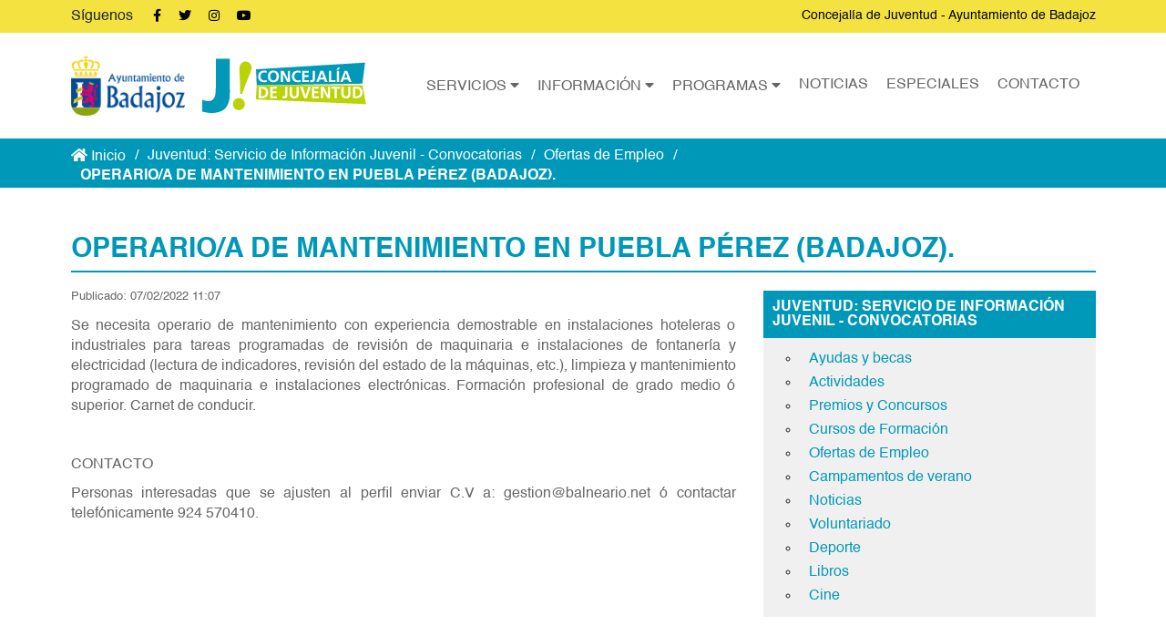

--- FILE ---
content_type: text/html; charset=UTF-8
request_url: https://juventudbadajoz.es/juventud-servicio-de-informacion-juvenil-convocatorias/ofertas-de-empleo/operarioa-de-mantenimiento-en-puebla-perez-badajoz
body_size: 3577
content:
<!doctype html>
<html lang="es">
<head>
    <meta charset="UTF-8">
    <meta name="viewport"
          content="width=device-width, user-scalable=no, initial-scale=1.0, maximum-scale=1.0, minimum-scale=1.0">
    <meta http-equiv="X-UA-Compatible" content="ie=edge">
    <meta name="robots"  content="index,follow"  />

        <link rel="canonical" href="https://juventudbadajoz.es">
    <meta name="description" content="Sitio web oficial de la Concejalía de Juventud, organismo perteneciente al Ayuntamiento de Badajoz"/>
    <meta name="keywords" content="concejalía, juventud, organismo, ayuntamiento, badajoz"/>
    <meta name="author" content="Concejalía de Juventud - Ayuntamiento de Badajoz" />
    <meta name="copyright" content="Concejalía de Juventud - Ayuntamiento de Badajoz" />
    <title>
                Concejalía de Juventud - Ayuntamiento de Badajoz
    </title>

    <meta property="og:description" content="Sitio web oficial de la Concejalía de Juventud, organismo perteneciente al Ayuntamiento de Badajoz">
    <meta property="og:url" content="https://juventudbadajoz.es">
    <meta property="og:image" content="https://juventudbadajoz.es/storage/images/149/social-juventud.jpg" />
    <meta property="og:type" content="website" />
    <meta property="og:title" content="Concejalía de Juventud - Ayuntamiento de Badajoz" />

    <meta name="twitter:card" content="summary_large_image">
    <meta name="twitter:site" content="@JuventudBadajoz">
    <meta name="twitter:creator" content="@JuventudBadajoz">
    <meta name="twitter:description" content="Sitio web oficial de la Concejalía de Juventud, organismo perteneciente al Ayuntamiento de Badajoz">
    <meta name="twitter:title" content="Concejalía de Juventud - Ayuntamiento de Badajoz">
    <meta name="twitter:image:src" content="https://juventudbadajoz.es/storage/images/149/social-juventud.jpg" />
    <link rel="icon" type="image/png" href="https://juventudbadajoz.es/storage/images/3/favicon.png">
    <link rel="apple-touch-icon" sizes="57x57" href="https://juventudbadajoz.es/assets/favicon/apple-icon-57x57.png">
    <link rel="apple-touch-icon" sizes="60x60" href="https://juventudbadajoz.es/assets/favicon/apple-icon-60x60.png">
    <link rel="apple-touch-icon" sizes="72x72" href="https://juventudbadajoz.es/assets/favicon/apple-icon-72x72.png">
    <link rel="apple-touch-icon" sizes="76x76" href="https://juventudbadajoz.es/assets/favicon/apple-icon-76x76.png">
    <link rel="apple-touch-icon" sizes="114x114" href="https://juventudbadajoz.es/assets/favicon/apple-icon-114x114.png">
    <link rel="apple-touch-icon" sizes="120x120" href="https://juventudbadajoz.es/assets/favicon/apple-icon-120x120.png">
    <link rel="apple-touch-icon" sizes="144x144" href="https://juventudbadajoz.es/assets/favicon/apple-icon-144x144.png">
    <link rel="apple-touch-icon" sizes="152x152" href="https://juventudbadajoz.es/assets/favicon/apple-icon-152x152.png">
    <link rel="apple-touch-icon" sizes="180x180" href="https://juventudbadajoz.es/assets/favicon/apple-icon-180x180.png">
    <link rel="icon" type="image/png" sizes="192x192"  href="https://juventudbadajoz.es/assets/favicon/android-icon-192x192.png">
    <link rel="icon" type="image/png" sizes="32x32" href="https://juventudbadajoz.es/assets/favicon/favicon-32x32.png">
    <link rel="icon" type="image/png" sizes="96x96" href="https://juventudbadajoz.es/assets/favicon/favicon-96x96.png">
    <link rel="icon" type="image/png" sizes="16x16" href="https://juventudbadajoz.es/assets/favicon/favicon-16x16.png">
    <link rel="manifest" href="https://juventudbadajoz.es/assets/favicon/manifest.json">
    <meta name="msapplication-TileColor" content="#ffffff">
    <meta name="msapplication-TileImage" content="https://juventudbadajoz.es/assets/favicon/ms-icon-144x144.png">
    <meta name="theme-color" content="#ffffff">

    <link rel="stylesheet" href="https://juventudbadajoz.es/vendor/bootstrap/css/bootstrap.min.css">
    <link rel="stylesheet" href="https://juventudbadajoz.es/assets/fontawesome/css/all.min.css">
        <link rel="stylesheet" href="https://juventudbadajoz.es/assets/css/style.css">
        </head>
<body>
    <header id="header">
    <div class="barra-superior pt10 pb10">
        <div class="container">
            <div class="row">
                <div class="col-lg-4 col-sm-5 d-flex justify-content-sm-start justify-content-center">
                    <div class="siguenos">
                        Síguenos
                    </div>
                    <div class="redes-sociales">
                                                    <a href="https://es-es.facebook.com/juventud.aytodebadajoz/" class="red-social" target="_blank"><i class="fab fa-facebook-f"></i></a>
                                                                                <a href="https://twitter.com/juventudbadajoz?lang=es" class="red-social" target="_blank"><i class="fab fa-twitter"></i></a>
                                                                            <a href="https://www.instagram.com/juventudbadajoz/?hl=es" class="red-social" target="_blank"><i class="fab fa-instagram"></i></a>
                                                                            <a href="https://www.youtube.com/channel/UC6VROalL-GzHbbj3Aw86Isw" class="red-social" target="_blank"><i class="fab fa-youtube"></i></a>
                                            </div>
                </div>
                <div class="col-lg-8 col-sm-7 d-sm-block d-none">
                    <a href="https://aytobadajoz.es" target="_blank" class="d-block bloque-texto-superior text-end btn-black">Concejalía de Juventud - Ayuntamiento de Badajoz</a>
                </div>
            </div>
        </div>
    </div>
    <div class="barra-inferior">
        <div class="container">
            <div class="row align-items-center">
                <div class="col-lg-4 col-md-6 col-9">
                    <a href="https://juventudbadajoz.es" class="logos">
                                                    <img src="https://juventudbadajoz.es/storage/images/6/logo-header-ayto.png" alt="">
                                                                            <img src="https://juventudbadajoz.es/storage/images/7/logo-juventud-svg.svg" alt="" class="logo-cabecera-2">
                                            </a>
                </div>
                <div class="col-lg-8 col-md-6 col-3">
                    <div class="menu-bars d-xl-none d-flex">
                        <i class="fas fa-bars" id="bars"></i>
                    </div>
                    <nav class="navegacion-principal" id="navegacionPrincipal">
                        <a href="https://juventudbadajoz.es" class="logo-header-menu d-xl-none d-block text-center mb20 mt20">




                                                            <img src="https://juventudbadajoz.es/storage/images/7/logo-juventud-svg.svg" alt="" class="logo-cabecera-2">
                                                    </a>
                                                    <ul class="nav menu-principal">
                                                                    <li class="nav-item item-menu">
                                        <a href="." class="nav-link link-menu mayusculas"   onclick="return false"  title="Inicio">Servicios  <i class="fas fa-caret-down"></i> </a>
                                                                                    <ul class="nav submenu">
                                                                                                    <li class="nav-item item-menu">
                                                        <a href="registro-municipal-de-asociaciones-juveniles" class="nav-link link-menu" >Registro asociaciones juveniles</a>
                                                    </li>
                                                                                                    <li class="nav-item item-menu">
                                                        <a href="/espacios-para-jovenes" class="nav-link link-menu" >Espacios para jóvenes</a>
                                                    </li>
                                                                                                    <li class="nav-item item-menu">
                                                        <a href="https://juventudbadajoz.es/informacion-juvenil" class="nav-link link-menu" >Información juvenil</a>
                                                    </li>
                                                                                                    <li class="nav-item item-menu">
                                                        <a href="asesoria-juridica" class="nav-link link-menu" >Asesoría jurídica</a>
                                                    </li>
                                                                                            </ul>
                                                                            </li>
                                                                    <li class="nav-item item-menu">
                                        <a href="." class="nav-link link-menu mayusculas"   onclick="return false"  title="Inicio">Información  <i class="fas fa-caret-down"></i> </a>
                                                                                    <ul class="nav submenu">
                                                                                                    <li class="nav-item item-menu">
                                                        <a href="/carnes-para-jovenes" class="nav-link link-menu" >Carnés para jóvenes</a>
                                                    </li>
                                                                                                    <li class="nav-item item-menu">
                                                        <a href="/juventud-servicio-de-informacion-juvenil-convocatorias" class="nav-link link-menu" >Convocatorias</a>
                                                    </li>
                                                                                                    <li class="nav-item item-menu">
                                                        <a href="/red-municipal-de-informacion-juvenil" class="nav-link link-menu" >Red Municipal de Información</a>
                                                    </li>
                                                                                            </ul>
                                                                            </li>
                                                                    <li class="nav-item item-menu">
                                        <a href="." class="nav-link link-menu mayusculas"   onclick="return false"  title="Inicio">Programas  <i class="fas fa-caret-down"></i> </a>
                                                                                    <ul class="nav submenu">
                                                                                                    <li class="nav-item item-menu">
                                                        <a href="/programa-vive-la-noche" class="nav-link link-menu" >Programa &quot;Vive la Noche&quot;</a>
                                                    </li>
                                                                                                    <li class="nav-item item-menu">
                                                        <a href="/programa-vive-el-verano" class="nav-link link-menu" >Programa &quot;Vive el Verano&quot;</a>
                                                    </li>
                                                                                                    <li class="nav-item item-menu">
                                                        <a href="/jovenes-creadores" class="nav-link link-menu" >Jóvenes creadores</a>
                                                    </li>
                                                                                                    <li class="nav-item item-menu">
                                                        <a href="https://juventudbadajoz.es/talleres-de-salud" class="nav-link link-menu" >Talleres de salud</a>
                                                    </li>
                                                                                                    <li class="nav-item item-menu">
                                                        <a href="/subvencionesaajj" class="nav-link link-menu" >Subvenciones AAJJ</a>
                                                    </li>
                                                                                            </ul>
                                                                            </li>
                                                                    <li class="nav-item item-menu">
                                        <a href="/noticias" class="nav-link link-menu mayusculas"   title="Inicio">Noticias </a>
                                                                            </li>
                                                                    <li class="nav-item item-menu">
                                        <a href="/especiales" class="nav-link link-menu mayusculas"   title="Inicio">Especiales </a>
                                                                            </li>
                                                                    <li class="nav-item item-menu">
                                        <a href="/contacto" class="nav-link link-menu mayusculas"   title="Inicio">Contacto </a>
                                                                            </li>
                                                            </ul>
                        
                    </nav>
                </div>
            </div>
        </div>
    </div>
</header>

    <main class="main">
            <div wire:id="iFkxJUgfEkquyMDYspP8" wire:initial-data="{&quot;fingerprint&quot;:{&quot;id&quot;:&quot;iFkxJUgfEkquyMDYspP8&quot;,&quot;name&quot;:&quot;breadcrumbs&quot;,&quot;locale&quot;:&quot;es&quot;,&quot;path&quot;:&quot;juventud-servicio-de-informacion-juvenil-convocatorias\/ofertas-de-empleo\/operarioa-de-mantenimiento-en-puebla-perez-badajoz&quot;,&quot;method&quot;:&quot;GET&quot;,&quot;v&quot;:&quot;acj&quot;},&quot;effects&quot;:{&quot;listeners&quot;:[]},&quot;serverMemo&quot;:{&quot;children&quot;:[],&quot;errors&quot;:[],&quot;htmlHash&quot;:&quot;bd1b514a&quot;,&quot;data&quot;:{&quot;previousItems&quot;:[{&quot;route&quot;:&quot;publicCalls.showPublic&quot;,&quot;title&quot;:&quot;Juventud: Servicio de Informaci\u00f3n Juvenil - Convocatorias&quot;},{&quot;route&quot;:&quot;publicCalls.showPublic&quot;,&quot;parameters&quot;:{&quot;category&quot;:&quot;ofertas-de-empleo&quot;},&quot;title&quot;:&quot;Ofertas de Empleo&quot;}],&quot;currentItem&quot;:&quot;OPERARIO\/A DE MANTENIMIENTO EN PUEBLA P\u00c9REZ (BADAJOZ).&quot;},&quot;dataMeta&quot;:[],&quot;checksum&quot;:&quot;9abc7a056cc724895ace78790f4defa52788ca112622d88238835076fe3ba2fe&quot;}}">
    <aside class="migas">
        <div class="container">
            <ul class="nav menu-migas">
                <li class="nav-item item-migas">
                    <a href="https://juventudbadajoz.es" class="nav-link link-migas"><i class="fas fa-home"></i> Inicio</a>
                </li>
                                                            <li class="nav-item item-migas item-sin-link">
                            <a href="https://juventudbadajoz.es/juventud-servicio-de-informacion-juvenil-convocatorias" class="nav-link link-migas">Juventud: Servicio de Información Juvenil - Convocatorias</a>
                        </li>
                                            <li class="nav-item item-migas item-sin-link">
                            <a href="https://juventudbadajoz.es/juventud-servicio-de-informacion-juvenil-convocatorias" class="nav-link link-migas">Ofertas de Empleo</a>
                        </li>
                                                    <li class="nav-item item-migas">
                    <strong>OPERARIO/A DE MANTENIMIENTO EN PUEBLA PÉREZ (BADAJOZ).</strong>

                </li>
            </ul>
        </div>
    </aside>
</div>

<!-- Livewire Component wire-end:iFkxJUgfEkquyMDYspP8 -->
    <section class="contenido contenido-noticia pt50">
        <div class="container">
            <h1 class="titulo">OPERARIO/A DE MANTENIMIENTO EN PUEBLA PÉREZ (BADAJOZ).</h1>
            <div class="row">
                <div class="col-lg-8">
                    <div class="fecha-publicacion">
                        Publicado: 07/02/2022 11:07
                    </div>
                    <div class="texto-editor">
                        <p>Se necesita operario de mantenimiento con experiencia demostrable en instalaciones hoteleras o industriales para tareas programadas de revisi&oacute;n de maquinaria e instalaciones de fontaner&iacute;a y electricidad (lectura de indicadores, revisi&oacute;n del estado de la m&aacute;quinas, etc.), limpieza y mantenimiento programado de maquinaria e instalaciones electr&oacute;nicas. Formaci&oacute;n profesional de grado medio &oacute; superior. Carnet de conducir.</p>
<p>&nbsp;</p>
<p>CONTACTO</p>
<p>Personas interesadas que se ajusten al perfil enviar C.V a: gestion@balneario.net &oacute; contactar telef&oacute;nicamente 924 570410.</p>
<p>&nbsp;</p>
<p><img src="https://scontent-mad1-1.xx.fbcdn.net/v/t39.30808-6/273512132_307789101392144_6842606656780993548_n.jpg?_nc_cat=109&amp;ccb=1-5&amp;_nc_sid=2c4854&amp;_nc_ohc=LForegnX4gQAX81L2-J&amp;_nc_ht=scontent-mad1-1.xx&amp;oh=00_AT8wtj8HaKwffjcng_pDQ5fAYKPIkilzfHx9O52VPO8fcg&amp;oe=6206166B" alt="" width="760" height="380" /></p>
                    </div>
                                    </div>

                <div class="col-lg-4 d-lg-block d-flex flex-row flex-wrap justify-content-between">
                    <div class="listado-categorias-convocatorias">
                        <div class="titulo-listado-categorias-convocatorias">
                            Juventud: Servicio de Información Juvenil - Convocatorias
                        </div>
                        <ul class="nav flex-column menu-listado-categorias-convocatorias">
                                                            <li class="nav-item">
                                    <a href="https://juventudbadajoz.es/juventud-servicio-de-informacion-juvenil-convocatorias/ayudas-y-becas" class="nav-link">Ayudas y becas</a>
                                </li>
                                                            <li class="nav-item">
                                    <a href="https://juventudbadajoz.es/juventud-servicio-de-informacion-juvenil-convocatorias/actividades" class="nav-link">Actividades</a>
                                </li>
                                                            <li class="nav-item">
                                    <a href="https://juventudbadajoz.es/juventud-servicio-de-informacion-juvenil-convocatorias/premios-y-concursos" class="nav-link">Premios y Concursos</a>
                                </li>
                                                            <li class="nav-item">
                                    <a href="https://juventudbadajoz.es/juventud-servicio-de-informacion-juvenil-convocatorias/cursos-de-formacion" class="nav-link">Cursos de Formación</a>
                                </li>
                                                            <li class="nav-item">
                                    <a href="https://juventudbadajoz.es/juventud-servicio-de-informacion-juvenil-convocatorias/ofertas-de-empleo" class="nav-link">Ofertas de Empleo</a>
                                </li>
                                                            <li class="nav-item">
                                    <a href="https://juventudbadajoz.es/juventud-servicio-de-informacion-juvenil-convocatorias/campamentos-de-verano" class="nav-link">Campamentos de verano</a>
                                </li>
                                                            <li class="nav-item">
                                    <a href="https://juventudbadajoz.es/juventud-servicio-de-informacion-juvenil-convocatorias/noticias" class="nav-link">Noticias</a>
                                </li>
                                                            <li class="nav-item">
                                    <a href="https://juventudbadajoz.es/juventud-servicio-de-informacion-juvenil-convocatorias/voluntariado" class="nav-link">Voluntariado</a>
                                </li>
                                                            <li class="nav-item">
                                    <a href="https://juventudbadajoz.es/juventud-servicio-de-informacion-juvenil-convocatorias/deporte" class="nav-link">Deporte</a>
                                </li>
                                                            <li class="nav-item">
                                    <a href="https://juventudbadajoz.es/juventud-servicio-de-informacion-juvenil-convocatorias/libros" class="nav-link">Libros</a>
                                </li>
                                                            <li class="nav-item">
                                    <a href="https://juventudbadajoz.es/juventud-servicio-de-informacion-juvenil-convocatorias/cine" class="nav-link">Cine</a>
                                </li>
                                                    </ul>
                    </div>
                </div>
            </div>
        </div>
    </section>
    </main>

    <footer id="footer">
    <div class="container">
        <div class="bloque-superior">
            <div class="logos">
                                                            <img src="https://juventudbadajoz.es/storage/images/4/logo-footer-ayto.png" alt="">
                                                                                                <img src="https://juventudbadajoz.es/storage/images/5/logo-footer-juventud.png" alt="">
                                                </div>
        </div>
        <div class="bloque-inferior">
            <div class="row align-items-center">
                <div class="col-lg-3">
                    <div class="redes-sociales">
                                                    <a href="https://es-es.facebook.com/juventud.aytodebadajoz/" class="red-social facebook" target="_blank" title="Facebook"><i class="fab fa-facebook-f"></i></a>
                                                                                <a href="https://twitter.com/juventudbadajoz?lang=es" class="red-social twitter" target="_blank" title="Twitter"><i class="fab fa-twitter"></i></a>
                                                                            <a href="https://www.instagram.com/juventudbadajoz/?hl=es" class="red-social instagram" target="_blank" title="instagram"><i class="fab fa-instagram"></i></a>
                                                                            <a href="https://www.youtube.com/channel/UC6VROalL-GzHbbj3Aw86Isw" class="red-social youtube" target="_blank" title="youtube"><i class="fab fa-youtube"></i></a>
                                            </div>
                </div>
                <div class="col-lg-9">
                                            <ul class="nav menu-pie">
                                                            <li class="nav-item item-menu">
                                    <a href="/"                                     class="nav-link link-menu mayusculas">Inicio</a>
                                </li>
                                                            <li class="nav-item item-menu">
                                    <a href="/mapa-web"                                     class="nav-link link-menu mayusculas">Mapa web</a>
                                </li>
                                                            <li class="nav-item item-menu">
                                    <a href="https://www.aytobadajoz.es/es/ayto/avisolegal"  target="_blank"                                     class="nav-link link-menu mayusculas">Aviso legal</a>
                                </li>
                                                            <li class="nav-item item-menu">
                                    <a href="https://www.aytobadajoz.es/es/ayto/politicadeprivacidad"  target="_blank"                                     class="nav-link link-menu mayusculas">Privacidad</a>
                                </li>
                                                            <li class="nav-item item-menu">
                                    <a href="https://www.aytobadajoz.es/es/ayto/cookies"  target="_blank"                                     class="nav-link link-menu mayusculas">Política de cookies</a>
                                </li>
                                                            <li class="nav-item item-menu">
                                    <a href="https://www.aytobadajoz.es"                                     class="nav-link link-menu mayusculas">Ayuntamiento de Badajoz</a>
                                </li>
                                                    </ul>
                                    </div>
            </div>
        </div>
    </div>
</footer>

<div class="back-to-top">
    <i class="fas fa-arrow-up"></i>
</div>

<script src="//s7.addthis.com/js/300/addthis_widget.js#pubid=ra-61fa44421b125d63"></script>

<script src="https://juventudbadajoz.es/vendor/jquery/jquery.min.js"></script>
<script src="https://juventudbadajoz.es/vendor/bootstrap/js/bootstrap.min.js"></script>

<script src="https://juventudbadajoz.es/assets/js/utiles.js"></script>
<!-- Global site tag (gtag.js) - Google Analytics -->
<script async src="https://www.googletagmanager.com/gtag/js?id=G-J2MR9Y026M"></script>
<script>
    window.dataLayer = window.dataLayer || [];
    function gtag(){dataLayer.push(arguments);}
    gtag('js', new Date());

    gtag('config', 'G-J2MR9Y026M');
</script>
</body>
</html>


--- FILE ---
content_type: application/javascript
request_url: https://juventudbadajoz.es/assets/js/utiles.js
body_size: 421
content:
$(document).ready(function(){
    $("#bars").on("click", function(){
        $("#navegacionPrincipal").toggleClass("deslizar-menu");
    });

    $(".menu-principal > .item-menu").on("mouseenter", function(){
        $(this).find(".submenu").fadeIn(200);
    });

    $(".menu-principal > .item-menu").on("mouseleave", function(){
        $(this).find(".submenu").fadeOut(200);
    });

    $(window).on("scroll", function(){
        if($(window).scrollTop() > 150){
            $(".back-to-top").addClass("opaco");
        }else{
            $(".back-to-top").removeClass("opaco");
        }
    });

    $(".bloque-contenidos > .cabecera").on("click", function(){
        $(".bloque-contenidos > .listado-contenidos").slideToggle();
    });

    $(".back-to-top").on("click", function(){
        $("html, body").animate({scrollTop: 0}, "fast");
    });

    $(".listado-contenidos a").on("click", function(e){
        if($(this).siblings(".submenu").length > 0){
            e.preventDefault();
            $(this).siblings(".submenu").slideToggle(300);
        }
    });
});

if($(".mapa").length > 0){
    var mymap = L.map('mapa',{
        scrollWheelZoom: false
    }).setView([38.8756955,-6.9681001], 16);

    L.tileLayer("https://{s}.tile.openstreetmap.org/{z}/{x}/{y}.png", {
        attribution: '<a href="https://www.openstreetmap.org/copyright" target="_blank">OpenStreetMap</a> contributors'
    }).addTo(mymap);
    var marker = L.marker([38.8756955, -6.9681001], 16).addTo(mymap);
}

--- FILE ---
content_type: image/svg+xml
request_url: https://juventudbadajoz.es/storage/images/7/logo-juventud-svg.svg
body_size: 39996
content:
<?xml version="1.0" standalone="yes"?>
<svg xmlns="http://www.w3.org/2000/svg" width="2128" height="706">
<path style="fill:#ffffff; stroke:none;" d="M0 0L0 397L0 497L0 522C0.000204622 525.182 -0.771907 529.76 1.6034 532.301C4.6137 535.521 10.9407 536.965 15 538.333C25.5675 541.893 36.0068 544.463 47 546.246C80.2086 551.631 116.759 551.704 141.961 525.985C147.734 520.094 152.558 513.197 156.561 506C161.506 497.109 164.855 486.829 167.37 477C175.457 445.399 176 412.396 176 380L176 301L176 4L359 4L359 351L359 435C359 477.685 357.783 519.914 344.656 561C334.601 592.47 318.044 623.934 294 646.961C260.177 679.353 213.443 693.631 168 699.285C153.8 701.052 139.317 702.93 125 702.999C82.87 703.202 40.6962 694.533 0 684L0 706L2128 706L2128 0L0 0z"/>
<path style="fill:#bbd306; stroke:none;" d="M176 4C181.216 6.18896 188.381 5 194 5L230 5L359 5C353.784 2.81104 346.619 4 341 4L304 4L176 4z"/>
<path style="fill:#0299b9; stroke:none;" d="M176 5L176 294L176 377C176 406.517 175.885 435.942 169.996 465C167.171 478.94 163.1 493.52 156.138 506C152.288 512.902 147.516 519.354 141.985 524.999C104.693 563.059 43.8851 550.005 0 532L0 643L0 672C0 675.176 -1.02411 680.72 1.02778 683.411C3.99955 687.309 15.4107 687.556 20 688.732C39.6343 693.761 59.9446 697.344 80 700.13C97.5323 702.567 114.437 702.445 132 702.015C189.437 700.608 251.875 687.559 294.996 646.911C308.312 634.358 319.027 618.019 327.691 602C365.043 532.944 359 452.77 359 377L359 5L176 5z"/>
<path style="fill:#bbd306; stroke:none;" d="M518 459C522.64 438.944 531.323 419.231 538.576 400C552.337 363.517 566.52 327.205 581 291C595.441 254.893 609.909 218.776 625.15 183C637.763 153.391 647.769 116.014 633.688 85C613.119 39.6989 546.114 26.0731 510.039 61.0903C485.518 84.8927 482 123.957 482 156C482 179.972 484.274 204.106 485.91 228C489.046 273.783 490.458 320.102 491.004 366C491.261 387.616 492 409.309 492 431C492 436.31 492.263 441.7 491.91 447C491.767 449.151 490.66 452.338 492.067 454.258C493.478 456.184 496.88 456.209 499 456.611C505.347 457.814 511.522 458.982 518 459M2099 55C2100.51 55.683 2101.31 55.8259 2103 56C2101.49 55.3168 2100.69 55.1741 2099 55z"/>
<path style="fill:#0299b9; stroke:none;" d="M698 141C699.302 148.015 698.729 154.916 699.039 162C699.737 177.943 699.999 194.074 701.089 210C702.708 233.64 703.002 257.32 704.039 281C705.001 302.962 707 324.996 707 347C752.611 347 798.418 345.132 844 344.015C889.341 342.904 934.703 343.125 980 342.015C1021.35 341.002 1062.65 341.999 1104 340.985C1220.62 338.128 1337.39 337.872 1454 335.015C1495.68 333.993 1537.32 335.007 1579 333.985C1672.95 331.683 1767.05 331.317 1861 329.015C1879.99 328.549 1899.01 329.451 1918 328.985C1971.24 327.681 2024.73 326 2078 326C2079.32 309.277 2082.59 292.636 2084.71 276C2088.29 247.992 2092.04 220 2095.72 192C2098.96 167.323 2102.56 142.677 2105.71 118C2108.39 97.0609 2110.14 75.7638 2114 55C2103.64 55 2093.32 56.2037 2083 56.9105C2055.68 58.7814 2028.32 60.0396 2001 61.9105C1935.7 66.3824 1870.3 69.4386 1805 73.9105C1562.13 90.5425 1318.87 101.457 1076 118.089C994.373 123.679 912.627 127.5 831 133.089C804.013 134.938 776.989 136.241 750 138.089C732.704 139.274 715.361 141 698 141z"/>
<path style="fill:#bbd306; stroke:none;" d="M2082 56C2083.77 56.7789 2085.04 56.9124 2087 57C2085.23 56.2211 2083.96 56.0876 2082 56M2066 57C2067.51 57.6829 2068.31 57.8259 2070 58C2068.49 57.3168 2067.69 57.1741 2066 57M2113.33 57.6667C2113.28 57.7216 2113.22 58.7783 2113.67 58.3333C2113.72 58.2774 2113.78 57.2223 2113.33 57.6667M2050 58C2051.51 58.6829 2052.31 58.8259 2054 59C2052.49 58.3168 2051.69 58.1741 2050 58M2034 59C2035.25 59.6849 2035.55 59.7488 2037 60C2035.75 59.3152 2035.45 59.2512 2034 59M2017 60C2018.51 60.683 2019.31 60.8259 2021 61C2019.49 60.3168 2018.69 60.1741 2017 60M2001 61C2002.51 61.683 2003.31 61.8259 2005 62C2003.49 61.3168 2002.69 61.1741 2001 61M1985 62C1986.25 62.6849 1986.55 62.7487 1988 63C1986.75 62.3154 1986.45 62.251 1985 62M1968 63C1969.51 63.6829 1970.31 63.8259 1972 64C1970.49 63.3168 1969.69 63.1741 1968 63M1952 64C1953.51 64.6829 1954.32 64.8259 1956 65C1954.49 64.3168 1953.69 64.1741 1952 64M1935 65C1936.77 65.779 1938.04 65.9124 1940 66C1938.23 65.2211 1936.96 65.0876 1935 65M1919 66C1920.51 66.683 1921.31 66.8259 1923 67C1921.49 66.3168 1920.69 66.1741 1919 66M1903 67C1904.51 67.683 1905.31 67.8259 1907 68C1905.49 67.3168 1904.69 67.1741 1903 67M1886 68C1887.51 68.683 1888.31 68.8259 1890 69C1888.49 68.3169 1887.69 68.1741 1886 68M1870 69C1871.51 69.6831 1872.31 69.8259 1874 70C1872.49 69.3168 1871.69 69.1741 1870 69M1854 70C1855.51 70.683 1856.31 70.8259 1858 71C1856.49 70.3168 1855.69 70.1741 1854 70M1837 71C1838.51 71.683 1839.31 71.8259 1841 72C1839.49 71.3168 1838.69 71.1741 1837 71M1821 72C1822.51 72.683 1823.31 72.8259 1825 73C1823.49 72.3168 1822.69 72.1741 1821 72M2111.33 72.6667C2111.28 72.7217 2111.22 73.7782 2111.67 73.3333C2111.72 73.2773 2111.78 72.2226 2111.33 72.6667M1805 73C1806.51 73.683 1807.31 73.8259 1809 74C1807.49 73.3168 1806.69 73.1741 1805 73M1788 74C1789.77 74.7789 1791.04 74.9124 1793 75C1791.23 74.2211 1789.96 74.0876 1788 74M1772 75C1773.51 75.683 1774.31 75.8259 1776 76C1774.49 75.3167 1773.69 75.1741 1772 75M1756 76C1757.51 76.683 1758.31 76.8259 1760 77C1758.49 76.3168 1757.69 76.1741 1756 76M1739 77C1740.51 77.6831 1741.31 77.8259 1743 78C1741.49 77.3167 1740.69 77.1741 1739 77M1723 78C1724.51 78.683 1725.31 78.8259 1727 79C1725.49 78.3168 1724.69 78.1741 1723 78M1706 79C1707.77 79.7791 1709.04 79.9124 1711 80C1709.23 79.2211 1707.96 79.0876 1706 79M1690 80C1691.51 80.6829 1692.31 80.8259 1694 81C1692.49 80.3169 1691.69 80.1741 1690 80M2110.33 80.6667C2110.28 80.7217 2110.22 81.7782 2110.67 81.3333C2110.72 81.2772 2110.78 80.2227 2110.33 80.6667M1674 81C1675.51 81.683 1676.31 81.8259 1678 82C1676.49 81.317 1675.69 81.1741 1674 81M1658 82C1659.51 82.6829 1660.31 82.8259 1662 83C1660.49 82.3168 1659.69 82.1741 1658 82M1641 83C1642.51 83.6829 1643.31 83.8259 1645 84C1643.49 83.3169 1642.69 83.1741 1641 83M1625 84C1626.51 84.683 1627.31 84.8259 1629 85C1627.49 84.3168 1626.69 84.1741 1625 84M1609 85C1610.51 85.683 1611.31 85.8259 1613 86C1611.49 85.3168 1610.69 85.1741 1609 85M1592 86C1593.51 86.683 1594.31 86.8259 1596 87C1594.49 86.3169 1593.69 86.1741 1592 86M1576 87C1577.51 87.683 1578.31 87.8259 1580 88C1578.49 87.3169 1577.69 87.1741 1576 87M2109.33 87.6667C2109.28 87.7217 2109.22 88.7782 2109.67 88.3333C2109.72 88.2773 2109.78 87.2224 2109.33 87.6667M1560 88C1561.51 88.683 1562.31 88.8259 1564 89C1562.49 88.3168 1561.69 88.1741 1560 88M1543 89C1544.51 89.683 1545.31 89.8259 1547 90C1545.49 89.3169 1544.69 89.1741 1543 89M1527 90C1528.51 90.6829 1529.31 90.8259 1531 91C1529.49 90.3168 1528.69 90.1741 1527 90M1511 91C1512.25 91.685 1512.55 91.7487 1514 92C1512.75 91.3152 1512.45 91.2512 1511 91M1494 92C1495.51 92.683 1496.31 92.8259 1498 93C1496.49 92.3169 1495.69 92.1741 1494 92M1478 93C1479.51 93.683 1480.31 93.8259 1482 94C1480.49 93.3169 1479.69 93.1741 1478 93M1462 94C1463.51 94.683 1464.31 94.8259 1466 95C1464.49 94.3168 1463.69 94.1741 1462 94M1445 95C1446.51 95.683 1447.31 95.8259 1449 96C1447.49 95.3169 1446.69 95.1741 1445 95M2108.33 95.6667C2108.28 95.7218 2108.22 96.7781 2108.67 96.3333C2108.72 96.2772 2108.78 95.2227 2108.33 95.6667M1429 96C1430.51 96.6829 1431.32 96.8259 1433 97C1431.49 96.3168 1430.69 96.1741 1429 96M1413 97C1414.51 97.6829 1415.31 97.8259 1417 98C1415.49 97.3168 1414.69 97.1741 1413 97M1396 98C1397.51 98.683 1398.31 98.8259 1400 99C1398.49 98.3169 1397.69 98.1741 1396 98M1380 99C1381.51 99.683 1382.31 99.8259 1384 100C1382.49 99.3169 1381.69 99.1741 1380 99M1364 100C1365.51 100.683 1366.31 100.826 1368 101C1366.49 100.317 1365.69 100.174 1364 100M1347 101C1348.51 101.683 1349.31 101.826 1351 102C1349.49 101.317 1348.69 101.174 1347 101M1331 102C1332.51 102.683 1333.31 102.826 1335 103C1333.49 102.317 1332.69 102.174 1331 102M2107.33 102.667C2107.28 102.722 2107.22 103.778 2107.67 103.333C2107.72 103.277 2107.78 102.223 2107.33 102.667M1315 103C1316.51 103.683 1317.31 103.826 1319 104C1317.49 103.317 1316.69 103.174 1315 103M1298 104C1299.51 104.683 1300.31 104.826 1302 105C1300.49 104.317 1299.69 104.174 1298 104M1282 105C1283.51 105.683 1284.31 105.826 1286 106C1284.49 105.317 1283.69 105.174 1282 105M1265 106C1266.51 106.683 1267.31 106.826 1269 107C1267.49 106.317 1266.69 106.174 1265 106M1249 107C1250.51 107.683 1251.31 107.826 1253 108C1251.49 107.317 1250.69 107.174 1249 107M1233 108C1234.51 108.683 1235.31 108.826 1237 109C1235.49 108.317 1234.69 108.174 1233 108M1216 109C1217.51 109.683 1218.31 109.826 1220 110C1218.49 109.317 1217.69 109.174 1216 109M1200 110C1201.51 110.683 1202.32 110.826 1204 111C1202.49 110.317 1201.69 110.174 1200 110M2106.33 110.667C2106.28 110.722 2106.22 111.778 2106.67 111.333C2106.72 111.277 2106.78 110.222 2106.33 110.667M1184 111C1185.51 111.683 1186.31 111.826 1188 112C1186.49 111.317 1185.68 111.174 1184 111M1167 112C1168.77 112.779 1170.04 112.912 1172 113C1170.23 112.221 1168.96 112.088 1167 112M1151 113C1152.51 113.683 1153.31 113.826 1155 114C1153.49 113.317 1152.69 113.174 1151 113M1135 114C1136.51 114.683 1137.31 114.826 1139 115C1137.49 114.317 1136.69 114.174 1135 114M1118 115C1119.77 115.779 1121.04 115.912 1123 116C1121.23 115.221 1119.96 115.088 1118 115M1102 116C1103.51 116.683 1104.31 116.826 1106 117C1104.49 116.317 1103.69 116.174 1102 116M1085 117C1086.77 117.779 1088.04 117.912 1090 118C1088.23 117.221 1086.96 117.088 1085 117M1069 118C1070.51 118.683 1071.31 118.826 1073 119C1071.49 118.317 1070.69 118.174 1069 118M1053 119C1054.51 119.683 1055.31 119.826 1057 120C1055.49 119.317 1054.69 119.174 1053 119M1036 120C1037.77 120.779 1039.04 120.912 1041 121C1039.23 120.221 1037.96 120.088 1036 120z"/>
<path style="fill:#ffffff; stroke:none;" d="M1744 150C1749.14 150 1756.13 151.231 1760.99 149.397C1764.82 147.949 1767.31 143.852 1770.04 141C1776.52 134.226 1783.59 127.685 1789 120L1770 120C1767.36 120 1763.85 119.449 1761.39 120.603C1758.42 121.995 1756.81 126.312 1755.28 129C1751.4 135.826 1746.69 142.611 1744 150z"/>
<path style="fill:#bbd306; stroke:none;" d="M1020 121C1021.51 121.683 1022.31 121.826 1024 122C1022.49 121.317 1021.69 121.174 1020 121M1004 122C1005.51 122.683 1006.31 122.826 1008 123C1006.49 122.317 1005.69 122.174 1004 122M988 123C989.506 123.683 990.315 123.826 992 124C990.494 123.317 989.685 123.174 988 123M1758 123L1759 124L1758 123M971 124C972.506 124.683 973.315 124.826 975 125C973.494 124.317 972.685 124.174 971 124M955 125C956.506 125.683 957.315 125.826 959 126C957.494 125.317 956.685 125.174 955 125M1757 125L1758 126L1757 125M2104.33 125.667C2104.28 125.722 2104.22 126.778 2104.67 126.333C2104.72 126.277 2104.78 125.223 2104.33 125.667M938 126C939.769 126.779 941.036 126.912 943 127C941.231 126.221 939.964 126.088 938 126M922 127C923.506 127.683 924.315 127.826 926 128C924.494 127.317 923.685 127.174 922 127M906 128C907.506 128.683 908.315 128.826 910 129C908.494 128.317 907.685 128.174 906 128M1781 128L1782 129L1781 128M889 129C890.506 129.683 891.315 129.826 893 130C891.494 129.317 890.685 129.174 889 129M873 130C874.506 130.683 875.315 130.826 877 131C875.494 130.317 874.685 130.174 873 130M857 131C858.506 131.683 859.315 131.826 861 132C859.494 131.317 858.685 131.174 857 131M841 132C842.248 132.685 842.549 132.749 844 133C842.752 132.315 842.452 132.251 841 132M1753 132L1754 133L1753 132M824 133C825.506 133.683 826.315 133.826 828 134C826.494 133.317 825.685 133.174 824 133M808 134C809.506 134.683 810.315 134.826 812 135C810.494 134.317 809.685 134.174 808 134M792 135C793.248 135.685 793.548 135.749 795 136C793.752 135.315 793.452 135.251 792 135M775 136C776.506 136.683 777.315 136.826 779 137C777.494 136.317 776.685 136.174 775 136M759 137C760.506 137.683 761.315 137.826 763 138C761.494 137.317 760.685 137.174 759 137M743 138C744.506 138.683 745.315 138.826 747 139C745.494 138.317 744.685 138.174 743 138M726 139C727.506 139.683 728.315 139.826 730 140C728.494 139.317 727.685 139.174 726 139M1749 139L1750 140L1749 139M710 140C711.506 140.683 712.315 140.826 714 141C712.494 140.317 711.685 140.174 710 140M2102.33 140.667C2102.28 140.722 2102.22 141.778 2102.67 141.333C2102.72 141.277 2102.78 140.223 2102.33 140.667M698 143L698 148C698.83 145.97 698.83 145.03 698 143M1745 146L1746 147L1745 146M1744 150C1748.97 152.087 1755.64 151 1761 151C1756.03 148.913 1749.36 150 1744 150M2100.33 155.667C2100.28 155.722 2100.22 156.778 2100.67 156.333C2100.72 156.277 2100.78 155.223 2100.33 155.667M795 157C796.506 157.683 797.315 157.826 799 158C797.494 157.317 796.685 157.174 795 157z"/>
<path style="fill:#ffffff; stroke:none;" d="M837 279C821.834 282.477 805.47 287.194 790 282.254C751.238 269.877 744.771 213.63 776 189.529C794.468 175.277 816.401 179.84 836 188C836.674 182.668 836.879 177.321 837.576 172C837.904 169.489 838.637 165.914 836.972 163.703C834.151 159.957 825.285 159.456 821 158.754C804.998 156.133 788.57 157.03 773 161.72C743.305 170.666 726.757 197.706 726.015 228C725.269 258.456 734.152 286.134 764 299.688C780.829 307.329 801.777 308.998 820 306.576C824.507 305.977 833.897 306.226 836.972 302.272C838.446 300.377 837.996 297.235 838 295C838.011 289.596 837.231 284.371 837 279z"/>
<path style="fill:#bbd306; stroke:none;" d="M811 157C812.248 157.685 812.548 157.749 814 158C812.752 157.315 812.452 157.251 811 157M914 157C915.506 157.683 916.315 157.826 918 158C916.494 157.317 915.685 157.174 914 157z"/>
<path style="fill:#ffffff; stroke:none;" d="M918 157.424C902.232 159.496 887.417 162.145 875.004 173.184C858.454 187.902 853 209.706 853 231C853 253.716 858.223 276.119 876.001 291.816C891.938 305.887 916.449 309.629 937 306.7C950.93 304.714 964.821 298.918 974.826 288.829C1001.13 262.305 1002.32 208.376 978.674 180C969.172 168.597 957.072 162.823 943 159.269C935.273 157.318 925.927 156.383 918 157.424z"/>
<path style="fill:#bbd306; stroke:none;" d="M929 157C930.506 157.683 931.315 157.826 933 158C931.494 157.317 930.685 157.174 929 157M1234 157C1235.51 157.683 1236.31 157.826 1238 158C1236.49 157.317 1235.69 157.174 1234 157z"/>
<path style="fill:#ffffff; stroke:none;" d="M1276 279C1257.12 281.788 1239.53 288.483 1221 279.19C1186.25 261.758 1186.9 207.557 1218 187.108C1235.94 175.315 1256.84 180.451 1275 188C1275.01 179.671 1275.96 171.254 1277 163C1247.34 154.584 1213.6 154.191 1188 173.899C1180.57 179.625 1175.71 187.618 1171.78 196C1159.37 222.473 1160.01 264.383 1182.09 285.829C1200.9 304.096 1225.16 307.04 1250 307C1256.4 306.99 1262.73 306.061 1269 304.8C1271.21 304.357 1274.46 304.173 1275.97 302.262C1277.67 300.123 1276.9 296.456 1276.58 294C1275.92 288.999 1276 284.036 1276 279z"/>
<path style="fill:#bbd306; stroke:none;" d="M1250 157C1251.25 157.685 1251.55 157.749 1253 158C1251.75 157.315 1251.45 157.251 1250 157M819.667 158.333C819.222 158.778 820.278 158.722 820.333 158.667C820.778 158.222 819.722 158.278 819.667 158.333M906.667 158.333C906.222 158.778 907.278 158.722 907.333 158.667C907.778 158.222 906.722 158.278 906.667 158.333M1225.67 158.333C1225.22 158.778 1226.28 158.722 1226.33 158.667C1226.78 158.222 1225.72 158.278 1225.67 158.333M825 159L826 160L825 159M943.667 159.333C943.222 159.778 944.278 159.722 944.333 159.667C944.778 159.222 943.722 159.278 943.667 159.333M1219.67 159.333C1219.22 159.778 1220.28 159.722 1220.33 159.667C1220.78 159.222 1219.72 159.278 1219.67 159.333M777 160L778 161L777 160M829 160L830 161L829 160z"/>
<path style="fill:#ffffff; stroke:none;" d="M1020 160L1020 305L1048 305L1048 197C1063.09 222.851 1074.62 250.814 1089.14 277C1092.58 283.2 1095.58 289.661 1098.75 296C1100.03 298.547 1101.21 302.276 1103.64 303.972C1106.29 305.827 1110.94 305 1114 305L1139 305L1139 160L1111 160L1111 267C1096.71 242.516 1084.46 216.344 1071.75 191L1061.25 170C1059.8 167.109 1058.46 162.848 1055.61 161.028C1052.78 159.22 1048.2 160 1045 160L1020 160M1298 160L1298 305L1384 305L1384 282L1327 282L1327 241L1379 241L1379 218L1327 218L1327 183L1384 183L1384 160L1298 160M1434 160L1434 241C1434 251.176 1436.51 266.116 1430.3 274.957C1423.7 284.343 1411.45 281.95 1402 280L1402 297C1402 299.201 1401.53 302.408 1403.03 304.258C1405.95 307.879 1415.84 306.998 1420 307C1436.82 307.006 1453.07 303.087 1460.47 286C1465.67 274.02 1463 257.79 1463 245L1463 160L1434 160z"/>
<path style="fill:#bbd306; stroke:none;" d="M1463 160L1463 275C1466.41 266.882 1464 253.797 1464 245L1464 186C1464 178.256 1466 167.159 1463 160z"/>
<path style="fill:#ffffff; stroke:none;" d="M1480 305L1499 305C1501.9 305 1505.91 305.677 1508.61 304.397C1511.52 303.011 1512.52 298.762 1513.58 296C1516.52 288.276 1520.6 280.145 1522 272L1582 272C1583.18 279.861 1586.99 287.588 1589.81 295C1590.89 297.848 1591.72 302.178 1594.42 303.972C1596.98 305.672 1601.09 305 1604 305L1626 305C1622.01 290.395 1615.02 276.065 1609.4 262C1600.63 240.068 1592.37 217.932 1583.6 196L1573.4 170C1572.17 166.902 1571.12 162.088 1567.78 160.603C1561.66 157.891 1550.64 159.986 1544 160C1541.36 160.005 1537.88 159.54 1535.84 161.603C1533.02 164.457 1531.87 170.326 1530.4 174C1526.29 184.286 1522.16 194.612 1518.32 205C1510.51 226.109 1502.16 247.101 1493.8 268C1489 280.008 1482.92 292.389 1480 305z"/>
<path style="fill:#bbd306; stroke:none;" d="M1569 160L1570 161L1569 160z"/>
<path style="fill:#ffffff; stroke:none;" d="M1645 160L1645 305L1730 305L1730 282L1674 282L1674 160L1645 160M1746 160L1746 305L1775 305L1775 160L1746 160M1847 160C1842.82 177.63 1833.83 195.131 1827.2 212C1815.04 242.96 1803.03 273.988 1791 305L1822 305C1823.95 297.855 1827.11 290.951 1829.68 284C1830.89 280.721 1831.97 276.023 1834.65 273.603C1837.76 270.799 1844.14 272 1848 272L1879 272C1882.71 272 1888.43 270.966 1891.72 273.028C1894.32 274.657 1895.17 278.312 1896.19 281C1898.64 287.393 1900.43 298.343 1905.09 303.397C1907.18 305.669 1911.22 304.999 1914 305L1938 305C1924.28 269.621 1910.49 234.233 1896.4 199C1892.81 190.021 1889.39 180.977 1885.8 172C1884.49 168.726 1883.36 163.178 1880.35 161.028C1877.93 159.297 1873.8 160 1871 160L1847 160z"/>
<path style="fill:#bbd306; stroke:none;" d="M1271 161L1272 162L1271 161M1881 161L1882 162L1881 161M890 163L891 164L890 163M956 163L957 164L956 163M1206 163L1207 164L1206 163M888 164L889 165L888 164M886 165L887 166L886 165M1845 165L1846 166L1845 165M699 166L699 172C699.951 169.715 699.951 168.285 699 166M962 166L963 167L962 166M1199 166L1200 167L1199 166M1276 166L1276 169C1276.7 167.446 1276.7 167.554 1276 166M1533 166L1534 167L1533 166M1883 166L1884 167L1883 166M757 168L758 169L757 168M881 168L882 169L881 168M1194 169L1195 170L1194 169M968 170L969 171L968 170M1843 170L1844 171L1843 170M2098.33 170.667C2098.28 170.722 2098.22 171.778 2098.67 171.333C2098.72 171.277 2098.78 170.222 2098.33 170.667M1191 171L1192 172L1191 171M1531 171L1532 172L1531 171M751 172L752 173L751 172M837 172L837 175C837.696 173.446 837.696 173.554 837 172M1275 178L1275 181C1275.7 179.446 1275.7 179.554 1275 178M1576 178L1577 179L1576 178M799.667 180.333C799.222 180.778 800.278 180.722 800.333 180.667C800.778 180.222 799.722 180.278 799.667 180.333M809 180C810.506 180.683 811.315 180.826 813 181C811.494 180.317 810.685 180.174 809 180M868 180L869 181L868 180M919.667 180.333C919.222 180.778 920.278 180.722 920.333 180.667C920.778 180.222 919.722 180.278 919.667 180.333z"/>
<path style="fill:#0299b9; stroke:none;" d="M921 180.44C914.167 181.203 907.825 182.691 902.015 186.548C884.843 197.947 881.833 223.377 883.834 242C885.357 256.174 891.199 271.799 904 279.521C911.559 284.081 921.389 284.694 930 283.829C945.808 282.243 955.905 270.374 960.641 256C969.055 230.464 964.36 184.968 931 181.051C927.655 180.658 924.369 180.064 921 180.44z"/>
<path style="fill:#bbd306; stroke:none;" d="M926 180C927.248 180.685 927.549 180.749 929 181C927.752 180.315 927.452 180.251 926 180M1237 180C1238.25 180.685 1238.55 180.749 1240 181C1238.75 180.315 1238.45 180.251 1237 180M1248 180C1249.25 180.685 1249.55 180.749 1251 181C1249.75 180.315 1249.45 180.251 1248 180M913 181L914 182L913 181M1227 182L1228 183L1227 182M826 183L827 184L826 183M907 183L908 184L907 183M1327 183L1327 218C1329.8 211.322 1328 201.216 1328 194C1328 190.297 1328.44 186.435 1327 183M1578 183L1579 184L1578 183M1838 183L1839 184L1838 183M836 184L836 188C836.71 186.241 836.71 185.759 836 184M865 184L866 185L865 184M905 184L906 185L905 184M1267 184L1268 185L1267 184M1526 184L1527 185L1526 184M1890 184L1891 185L1890 184M982 185L983 186L982 185M2096.33 185.667C2096.28 185.722 2096.22 186.778 2096.67 186.333C2096.72 186.277 2096.78 185.223 2096.33 185.667M738 186L739 187L738 186M1069 186L1070 187L1069 186M1218 186L1219 187L1218 186M778 187L779 188L778 187M863 187L864 188L863 187M1070 188L1071 189L1070 188M1580 188L1581 189L1580 188M1836 188L1837 189L1836 188M775 189L776 190L775 189M1524 189L1525 190L1524 189z"/>
<path style="fill:#0299b9; stroke:none;" d="M1863 189C1858.33 209.193 1847.77 227.85 1843 248L1884 248C1882.23 236.166 1876.12 224.351 1872.33 213C1869.81 205.44 1867.77 195.382 1863 189z"/>
<path style="fill:#bbd306; stroke:none;" d="M1892 189L1893 190L1892 189M700 190L700 196C700.951 193.715 700.951 192.285 700 190M985 190L986 191L985 190M1071 190L1072 191L1071 190M1174 190L1175 191L1174 190z"/>
<path style="fill:#0299b9; stroke:none;" d="M1551 190C1547.77 203.964 1541.62 217.445 1537 231C1535.12 236.539 1532.59 242.161 1532 248L1572 248C1570.58 233.872 1562.82 218.331 1557.95 205C1556.24 200.318 1555.05 193.045 1551 190z"/>
<path style="fill:#bbd306; stroke:none;" d="M735 191L736 192L735 191M1072 192L1073 193L1072 192M1173 192L1174 193L1173 192M1582 193L1583 194L1582 193M1834 193L1835 194L1834 193M1073 194L1074 195L1073 194M1172 194L1173 195L1172 194M1894 194L1895 195L1894 194M733 195L734 196L733 195M893 195L894 196L893 195M988 196L989 197L988 196M1074 196L1075 197L1074 196M1075 198L1076 199L1075 198M1555 198L1556 199L1555 198M1867 199L1868 200L1867 199M890 200L891 201L890 200M1859 200L1860 201L1859 200M2094.33 200.667C2094.28 200.722 2094.22 201.778 2094.67 201.333C2094.72 201.278 2094.78 200.222 2094.33 200.667M1547 201L1548 202L1547 201M1556 201L1557 202L1556 201M1831 201L1832 202L1831 201M889 202L890 203L889 202M1868 202L1869 203L1868 202M763 203L764 204L763 203M856 203L857 204L856 203M1858 203L1859 204L1858 203M1201 204L1202 205L1201 204M1546 204L1547 205L1546 204M959 205L960 206L959 205M729 206L730 207L729 206M1587 206L1588 207L1587 206M1829 206L1830 207L1829 206M1517 207L1518 208L1517 207M1167 208L1168 209L1167 208M1199 208L1200 209L1199 208M728.333 209.667C728.278 209.722 728.222 210.778 728.667 210.333C728.722 210.278 728.778 209.222 728.333 209.667M760 209L761 210L760 209M854.333 210.667C854.278 210.722 854.222 211.778 854.667 211.333C854.722 211.278 854.778 210.222 854.333 210.667M1589 211L1590 212L1589 211M1901 212L1902 213L1901 212M701 213L701 220C702.059 217.466 702.06 215.534 701 213M993.333 213.667C993.278 213.722 993.222 214.778 993.667 214.333C993.722 214.278 993.778 213.222 993.333 213.667M727.333 214.667C727.278 214.722 727.222 215.778 727.667 215.333C727.722 215.278 727.778 214.222 727.333 214.667M2092.33 215.667C2092.28 215.722 2092.22 216.778 2092.67 216.333C2092.72 216.278 2092.78 215.222 2092.33 215.667M853.333 216.667C853.277 216.723 853.222 217.778 853.667 217.333C853.722 217.278 853.778 216.222 853.333 216.667M1591 216L1592 217L1591 216M1196 217L1197 218L1196 217M1903 217L1904 218L1903 217M1562 218L1563 219L1562 218M1824 219L1825 220L1824 219M1874 219L1875 220L1874 219M1852 220L1853 221L1852 220M726.333 221.667C726.278 221.722 726.222 222.778 726.667 222.333C726.722 222.278 726.778 221.222 726.333 221.667M994.333 221.667C994.277 221.723 994.222 222.778 994.667 222.333C994.722 222.278 994.778 221.222 994.333 221.667M1195 221L1195 224C1195.7 222.446 1195.7 222.554 1195 221M1540 221L1541 222L1540 221M1875 222L1876 223L1875 222M883 223L883 226C883.696 224.446 883.696 224.554 883 223M1539 224L1540 225L1539 224M1822 224L1823 225L1822 224M756 225L756 228C756.696 226.446 756.696 226.554 756 225M1510 225L1511 226L1510 225M1164 226L1164 230C1164.71 228.241 1164.71 227.759 1164 226M852 228L852 236C853.161 233.23 853.161 230.77 852 228M1508 230L1509 231L1508 230M2090.33 230.667C2090.28 230.722 2090.22 231.778 2090.67 231.333C2090.72 231.278 2090.78 230.222 2090.33 230.667M1066 232L1067 233L1066 232M1067 234L1068 235L1067 234M1598 234L1599 235L1598 234M1568 235L1569 236L1568 235M1910 235L1911 236L1910 235M1068 236L1069 237L1068 236M702 237L702 243C702.951 240.715 702.951 239.285 702 237M756 237L756 240C756.696 238.446 756.696 238.554 756 237M1846 237L1847 238L1846 237M1069 238L1070 239L1069 238M1569 238L1570 239L1569 238M2089.33 238.667C2089.28 238.722 2089.22 239.778 2089.67 239.333C2089.72 239.278 2089.78 238.222 2089.33 238.667M883 239L883 242C883.696 240.446 883.696 240.554 883 239M1096 239L1097 240L1096 239M1600 239L1601 240L1600 239M1881 239L1882 240L1881 239M994 240L994 243C994.696 241.446 994.696 241.554 994 240M1070 240L1071 241L1070 240M1845 240L1846 241L1845 240M1912 240L1913 241L1912 240M1097 241L1098 242L1097 241M1164 241L1164 244C1164.7 242.446 1164.7 242.554 1164 241M1327 241L1327 282C1328.55 278.301 1328 273.983 1328 270C1328 261.466 1330.31 248.879 1327 241M1533 241L1534 242L1533 241M1570 241L1571 242L1570 241M1815 242L1816 243L1815 242M1098 243L1099 244L1098 243M1503 243L1504 244L1503 243M1099 245L1100 246L1099 245M1914 245L1915 246L1914 245M2088.33 245.667C2088.28 245.722 2088.22 246.778 2088.67 246.333C2088.72 246.278 2088.78 245.222 2088.33 245.667M726.333 247.667C726.278 247.722 726.222 248.778 726.667 248.333C726.722 248.278 726.778 247.222 726.333 247.667M1100 247L1101 248L1100 247M1531 247C1533.43 249.786 1537.48 249 1541 249L1564 249C1567.32 248.999 1570.72 249.604 1573 247C1566.18 248.623 1558.97 248 1552 248C1545.03 248 1537.82 248.623 1531 247M1813 247L1814 248L1813 247M962.333 248.667C962.277 248.723 962.222 249.778 962.667 249.333C962.722 249.278 962.778 248.222 962.333 248.667M1501 248L1502 249L1501 248M1843 248C1847.22 249.769 1852.46 249 1857 249L1884 249C1879.78 247.231 1874.54 248 1870 248L1843 248M1101 249L1102 250L1101 249M885 251L886 252L885 251M2087.33 253.667C2087.28 253.723 2087.22 254.777 2087.67 254.333C2087.72 254.278 2087.78 253.222 2087.33 253.667M992 254L993 255L992 254M1198 254L1199 255L1198 254M1607 257L1608 258L1607 257M856 260L857 261L856 260M1808 260L1809 261L1808 260M2086.33 260.667C2086.28 260.723 2086.22 261.777 2086.67 261.333C2086.72 261.278 2086.78 260.222 2086.33 260.667M703 261L703 267C703.951 264.715 703.951 263.285 703 261M990 261L991 262L990 261M1496 261L1497 262L1496 261M1202 262L1203 263L1202 262M1609 262L1610 263L1609 262M857 263L858 264L857 263M957 263L958 264L957 263M1921 263L1922 264L1921 263M989 264L990 265L989 264M956 265L957 266L956 265M1806 265L1807 266L1806 265M1494 266L1495 267L1494 266M1611 267L1612 268L1611 267M1923 268L1924 269L1923 268M2085.33 268.667C2085.28 268.722 2085.22 269.778 2085.67 269.333C2085.72 269.278 2085.78 268.222 2085.33 268.667M732 269L733 270L732 269M893 269L894 270L893 269M987 269L988 270L987 269M1171 270L1172 271L1171 270M733 271L734 272L733 271M986 271L987 272L986 271M1172 272L1173 273L1172 272M734 273L735 274L734 273M985 273L986 274L985 273M1925 273L1926 274L1925 273M1088 275L1089 276L1088 275M1430 275L1431 276L1430 275M1089 277L1090 278L1089 277M780 278L781 279L780 278M902 278L903 279L902 278M982 278L983 279L982 278M1275 278L1276 279L1275 278M1801 278L1802 279L1801 278M738 279L739 280L738 279M782 279L783 280L782 279M834 279L835 280L834 279M865 279L866 280L865 279M1090 279L1091 280L1090 279M1462 279L1463 280L1462 279M831 280L832 281L831 280M837 280L837 285C837.83 282.97 837.83 282.03 837 280M941 280L942 281L941 280M1401 280L1401 305C1403.41 299.25 1403.41 285.75 1401 280M1404 280L1405 281L1404 280M980 281L981 282L980 281M1091 281L1092 282L1091 281M1266 281L1267 282L1266 281M1408.67 281.333C1408.22 281.778 1409.28 281.722 1409.33 281.667C1409.78 281.222 1408.72 281.278 1408.67 281.333M1830 281L1831 282L1830 281M790 282L791 283L790 282M1384 282L1384 305C1386.28 299.557 1386.28 287.442 1384 282M1518 282L1519 283L1518 282M794.667 283.333C794.222 283.778 795.278 283.722 795.333 283.667C795.778 283.222 794.722 283.278 794.667 283.333M868 283L869 284L868 283M914.667 283.333C914.222 283.778 915.278 283.722 915.333 283.667C915.778 283.222 914.722 283.278 914.667 283.333M1092 283L1093 284L1092 283M1255.67 283.333C1255.22 283.778 1256.28 283.722 1256.33 283.667C1256.78 283.222 1255.72 283.278 1255.67 283.333M1799 283L1800 284L1799 283M2083.33 283.667C2083.28 283.722 2083.22 284.778 2083.67 284.333C2083.72 284.278 2083.78 283.222 2083.33 283.667M1487 284L1488 285L1487 284M704 285L704 291C704.951 288.715 704.951 287.285 704 285M1093 285L1094 286L1093 285M1618 285L1619 286L1618 285M1276 289L1276 294C1276.83 291.97 1276.83 291.03 1276 289M1458 289L1459 290L1458 289M1827 289L1828 290L1827 289M749 290L750 291L749 290M1515 290L1516 291L1515 290M1620 290L1621 291L1620 290M971 291L972 292L971 291M1932 291L1933 292L1932 291M753 293L754 294L753 293M1193 294L1194 295L1193 294M756 295L757 296L756 295M1622 295L1623 296L1622 295M882 296L883 297L882 296M1794 296L1795 297L1794 296M1934 296L1935 297L1934 296M1198 297L1199 298L1198 297M1200 298L1201 299L1200 298M2081.33 298.667C2081.28 298.722 2081.22 299.778 2081.67 299.333C2081.72 299.278 2081.78 298.222 2081.33 298.667M887 299L888 300L887 299M1202 299L1203 300L1202 299M838 300L838 303C838.696 301.446 838.696 301.554 838 300M1448 300L1449 301L1448 300M955 301L956 302L955 301M1207 301L1208 302L1207 301M1792 301L1793 302L1792 301M894 302L895 303L894 302M1445 302L1446 303L1445 302M1480 302L1481 303L1480 302M1822 302L1823 303L1822 302M836 303L837 304L836 303M1213 303L1214 304L1213 303M1443 303L1444 304L1443 303M1510 303L1511 304L1510 303M778 304L779 305L778 304M900 304L901 305L900 304M1270 304L1271 305L1270 304M1593 304L1594 305L1593 304M942 305L943 306L942 305M1221 305L1222 306L1221 305M788.667 306.333C788.223 306.777 789.277 306.722 789.333 306.667C789.778 306.222 788.722 306.278 788.667 306.333M909.667 306.333C909.223 306.777 910.278 306.722 910.333 306.667C910.778 306.222 909.722 306.278 909.667 306.333M1258.67 306.333C1258.22 306.778 1259.28 306.722 1259.33 306.667C1259.78 306.222 1258.72 306.278 1258.67 306.333M1409.67 306.333C1409.22 306.778 1410.28 306.722 1410.33 306.667C1410.78 306.222 1409.72 306.278 1409.67 306.333M1433.67 306.333C1433.22 306.778 1434.28 306.722 1434.33 306.667C1434.78 306.222 1433.72 306.278 1433.67 306.333M799 307C802.698 308.552 807.017 308 811 308C807.303 306.449 802.983 307 799 307M919 307C921.89 308.213 924.874 307.998 928 308C925.11 306.787 922.126 307.002 919 307M1237 307C1240.7 308.552 1245.02 308 1249 308C1245.3 306.449 1240.98 307 1237 307M1418 307C1421.16 308.327 1424.59 308 1428 308C1424.84 306.673 1421.41 307 1418 307M705 308L705 314C705.951 311.715 705.951 310.285 705 308M2079.33 313.667C2079.28 313.722 2079.22 314.778 2079.67 314.333C2079.72 314.278 2079.78 313.222 2079.33 313.667M2059 326C2063.97 328.087 2070.64 327 2076 327C2071.03 324.913 2064.36 326 2059 326M1991 327C1995.97 329.087 2002.64 328 2008 328C2003.03 325.913 1996.36 327 1991 327M1923 328C1927.97 330.087 1934.64 329 1940 329C1935.03 326.913 1928.36 328 1923 328M1855 329C1859.97 331.087 1866.64 330 1872 330C1867.03 327.913 1860.36 329 1855 329M1787 330C1792.22 332.191 1799.37 331 1805 331C1799.78 328.809 1792.63 330 1787 330M1720 331C1724.97 333.087 1731.64 332 1737 332C1732.03 329.913 1725.36 331 1720 331M706 332L706 338C706.951 335.715 706.951 334.285 706 332M1652 332C1656.97 334.087 1663.64 333 1669 333C1664.03 330.913 1657.36 332 1652 332M1584 333C1588.97 335.087 1595.64 334 1601 334C1596.03 331.913 1589.36 333 1584 333M1516 334C1520.97 336.087 1527.64 335 1533 335C1528.03 332.913 1521.36 334 1516 334M1448 335C1452.97 337.087 1459.64 336 1465 336C1460.03 333.913 1453.36 335 1448 335M1381 336C1385.97 338.087 1392.64 337 1398 337C1393.03 334.913 1386.36 336 1381 336M1313 337C1317.97 339.087 1324.64 338 1330 338C1325.03 335.913 1318.36 337 1313 337M1245 338C1249.97 340.087 1256.64 339 1262 339C1257.03 336.913 1250.36 338 1245 338M1177 339C1181.97 341.087 1188.64 340 1194 340C1189.03 337.913 1182.36 339 1177 339M1109 340C1113.97 342.087 1120.64 341 1126 341C1121.03 338.913 1114.36 340 1109 340M1041 341C1046.22 343.191 1053.37 342 1059 342C1053.78 339.809 1046.63 341 1041 341M974 342C978.724 343.982 984.91 343 990 343C985.276 341.018 979.09 342 974 342M906 343C910.974 345.087 917.638 344 923 344C918.026 341.913 911.362 343 906 343M707 347C703.538 374.396 703.797 402.454 701.911 430C699.684 462.512 696 495.391 696 528C719.056 530.914 742.787 530.023 766 531.039L883 536.039C1016.65 541.892 1150.33 547.186 1284 553.039C1464.98 560.964 1646 568.114 1827 576.039C1889.99 578.797 1952.99 581.28 2016 584.039C2052.26 585.627 2088.67 588.996 2125 589C2124.87 582.59 2123.13 576.315 2122.08 570C2119.58 554.912 2116.27 540.023 2113.46 525C2106.03 485.348 2098.82 445.661 2091.39 406C2087.56 385.579 2081.65 364.726 2080 344L1373 344C1223.02 344 1072.89 343.213 923 344.996C896.985 345.306 870.925 343.877 845 344.001C799.063 344.219 752.957 347 707 347z"/>
<path style="fill:#ffffff; stroke:none;" d="M733 366L733 511C763.758 511 800.583 515.714 828 498.627C851.139 484.207 856 460.264 856 435C856 414.41 850.1 392.619 832 380.523C803.206 361.281 765.781 366 733 366M883 366L883 511L969 511L969 488L912 488L912 448L964 448L964 424L912 424L912 389L969 389L969 366L883 366M1077 366L1077 450C1077 460.649 1078.61 475.808 1069.9 483.772C1062.52 490.508 1052.66 487.118 1044 486L1044 503C1044 505.201 1043.53 508.408 1045.03 510.258C1047.46 513.272 1055.43 512.91 1059 513.421C1075.96 515.849 1094.92 509.365 1102.33 493C1108.22 479.99 1106 463.911 1106 450L1106 366L1077 366M1136 366L1136 443C1136 458.813 1134.81 475.691 1142.88 490C1156.37 513.946 1187.61 516.338 1212 512.411C1226.5 510.076 1240.4 503.552 1247.6 490C1255.45 475.241 1254 459.122 1254 443L1254 366L1225 366L1225 449C1225 461.667 1223.11 477.36 1212 485.362C1195.45 497.281 1173.43 487.332 1167.77 469C1163.8 456.108 1165 442.304 1165 429L1165 366L1136 366M1272 366C1283.01 399.844 1295.41 433.235 1306.67 467C1309.9 476.704 1313.43 486.295 1316.67 496C1318.01 500.026 1318.94 506.29 1321.99 509.397C1324.01 511.448 1327.38 510.995 1330 511L1348 511C1350.68 511 1354.22 511.552 1356.72 510.397C1359.93 508.914 1360.66 504.015 1361.67 501L1370.67 474C1382.68 437.965 1395.25 402.117 1407 366L1377 366C1375.44 376.579 1370.43 386.752 1367.42 397C1359.37 424.519 1349.87 451.731 1341 479C1337.44 470.963 1335.43 462.325 1332.67 454C1326.36 435.022 1320.32 415.967 1314 397L1307 376C1306.12 373.348 1305.61 368.839 1303.27 367.028C1300.98 365.251 1296.7 366 1294 366L1272 366M1426 366L1426 511L1512 511L1512 488L1455 488L1455 448L1507 448L1507 424L1455 424L1455 389L1512 389L1512 366L1426 366M1540 366L1540 511L1568 511L1568 404C1582.1 428.158 1594.24 453.975 1606.75 479L1617.75 501C1619.23 503.941 1620.64 508.1 1623.53 509.972C1626.32 511.78 1630.84 511 1634 511L1659 511L1659 366L1631 366L1631 474C1618.52 448.448 1604.96 423.427 1592.25 398L1581.25 376C1579.77 373.059 1578.36 368.9 1575.47 367.028C1572.68 365.22 1568.16 366 1565 366L1540 366M1676 366L1676 389L1717 389L1717 511L1747 511L1747 389L1788 389L1788 366L1676 366M1805 366L1805 439C1805 457.02 1804.5 475.944 1813.88 492C1820.88 503.995 1833.75 510.06 1847 512.246C1870.8 516.174 1903.2 514.608 1916.66 491C1925.03 476.314 1924 459.279 1924 443L1924 366L1895 366C1895 393.666 1895.13 421.335 1895 449C1894.94 461.407 1892.74 477.358 1881.99 485.211C1865.94 496.927 1843.64 487.965 1837.75 470C1833.67 457.564 1835 443.884 1835 431L1835 366L1805 366M1957 366L1957 511C1988.67 511 2026.04 515.562 2054 497.452C2074.82 483.968 2080 460.061 2080 437C2080 415.831 2074.7 393.202 2056 380.598C2027.22 361.202 1989.82 366 1957 366z"/>
<path style="fill:#bbd306; stroke:none;" d="M762 389L762 488C780.62 488 797.311 488.208 811.91 474.7C834.734 453.581 828.91 410.816 803 395.454C790.177 387.851 776.311 389 762 389M1986 389L1986 488C2003.96 488 2020.57 488.174 2034.91 475.535C2057.48 455.638 2053.95 412.698 2029 396.548C2015.69 387.933 2001.12 389 1986 389M175 413L175 418C175.83 415.969 175.83 415.031 175 413M174 430L174 433C174.696 431.446 174.696 431.554 174 430M173.333 441.667C173.278 441.722 173.222 442.778 173.667 442.333C173.722 442.278 173.778 441.222 173.333 441.667M172.333 449.667C172.278 449.722 172.222 450.778 172.667 450.333C172.722 450.278 172.778 449.222 172.333 449.667M170.333 461.667C170.278 461.722 170.222 462.778 170.667 462.333C170.722 462.278 170.778 461.222 170.333 461.667M169.333 466.667C169.278 466.722 169.222 467.778 169.667 467.333C169.722 467.278 169.778 466.222 169.333 466.667M358 478L358 482C358.71 480.24 358.71 479.759 358 478M164 486L165 487L164 486M357 493L357 496C357.696 494.446 357.696 494.554 357 493M159 499L160 500L159 499M356.333 503.667C356.278 503.722 356.222 504.778 356.667 504.333C356.722 504.278 356.778 503.222 356.333 503.667M155 507L156 508L155 507M470 510.424C447.645 513.361 427.925 521.687 413.518 540C390.732 568.963 392.753 613.771 417.174 640.999C433.842 659.584 461.218 669.233 486 665.7C522.182 660.542 550.398 630.492 552.911 594C555.569 555.393 530.329 521.683 493 512.525C485.439 510.671 477.789 509.401 470 510.424M355.333 511.667C355.278 511.722 355.222 512.778 355.667 512.333C355.722 512.278 355.778 511.222 355.333 511.667M152 512L153 513L152 512M146 520L147 521L146 520M135 531L136 532L135 531M5 534L6 535L5 534M125 538L126 539L125 538M18 539L19 540L18 539M350 539L351 540L350 539M21 540L22 541L21 540M28 542L29 543L28 542M32 543L33 544L32 543M115 543L116 544L115 543M41.6667 545.333C41.2222 545.778 42.2778 545.722 42.3333 545.667C42.7778 545.222 41.7222 545.278 41.6667 545.333M109 545L110 546L109 545M47.6667 546.333C47.2222 546.778 48.2778 546.722 48.3333 546.667C48.7778 546.222 47.7222 546.278 47.6667 546.333M55.6667 547.333C55.2222 547.778 56.2778 547.722 56.3333 547.667C56.7778 547.222 55.7222 547.278 55.6667 547.333M348 547L349 548L348 547M65 548C66.506 548.683 67.3148 548.826 69 549C67.4939 548.317 66.6852 548.174 65 548M94.6667 548.333C94.2222 548.778 95.2778 548.722 95.3333 548.667C95.7777 548.222 94.7222 548.278 94.6667 548.333M347 551L348 552L347 551M345 558L346 559L345 558M344 561L345 562L344 561M342 567L343 568L342 567M341 570L342 571L341 570M335 585L336 586L335 585M325 605L326 606L325 605M319 615L320 616L319 615M315 621L316 622L315 621M313 624L314 625L313 624M310 628L311 629L310 628M307 632L308 633L307 632M301 639L302 640L301 639M290 650L291 651L290 650M279 659L280 660L279 659M262 670L263 671L262 670M237 682L238 683L237 682M229 685L230 686L229 685M10 686L11 687L10 686M226 686L227 687L226 686M223 687L224 688L223 687M19 688L20 689L19 688M220 688L221 689L220 688M213 690L214 691L213 690M37.6667 692.333C37.2222 692.778 38.2778 692.722 38.3333 692.667C38.7778 692.222 37.7222 692.278 37.6667 692.333M52.6667 695.333C52.2222 695.778 53.2778 695.722 53.3333 695.667C53.7778 695.222 52.7222 695.278 52.6667 695.333M191.667 695.333C191.222 695.778 192.278 695.722 192.333 695.667C192.778 695.222 191.722 695.278 191.667 695.333M62.6667 697.333C62.2222 697.778 63.2778 697.722 63.3333 697.667C63.7778 697.222 62.7222 697.278 62.6667 697.333M174.667 698.333C174.222 698.778 175.278 698.722 175.333 698.667C175.778 698.222 174.722 698.278 174.667 698.333M74.6667 699.333C74.2222 699.778 75.2778 699.722 75.3333 699.667C75.7778 699.222 74.7222 699.278 74.6667 699.333M81.6667 700.333C81.2222 700.778 82.2778 700.722 82.3333 700.667C82.7778 700.222 81.7222 700.278 81.6667 700.333M158.667 700.333C158.222 700.778 159.278 700.722 159.333 700.667C159.778 700.222 158.722 700.278 158.667 700.333M91.6667 701.333C91.2222 701.778 92.2778 701.722 92.3333 701.667C92.7778 701.222 91.7222 701.278 91.6667 701.333M146 701C147.248 701.685 147.548 701.749 149 702C147.752 701.315 147.452 701.251 146 701M103 702C104.506 702.683 105.315 702.826 107 703C105.494 702.317 104.685 702.174 103 702M126 702C128.332 702.985 130.457 702.981 133 703C130.668 702.015 128.543 702.019 126 702z"/>
</svg>
